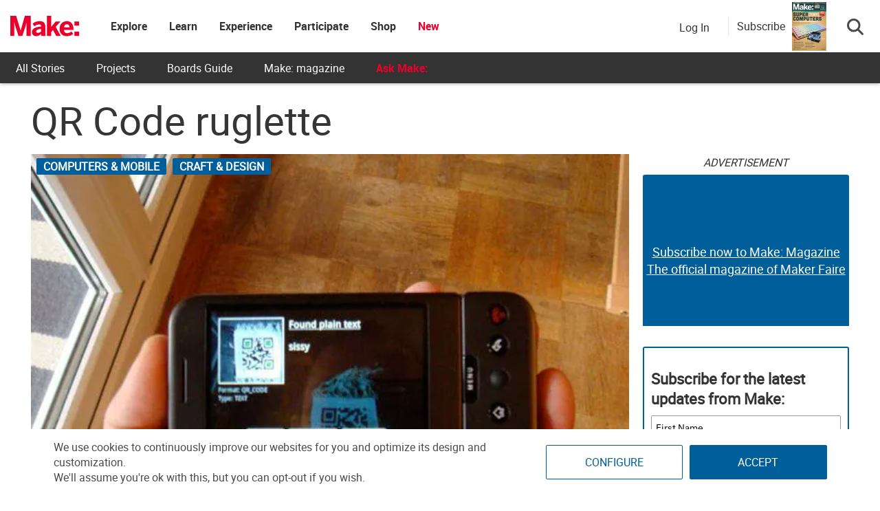

--- FILE ---
content_type: text/html; charset=utf-8
request_url: https://www.google.com/recaptcha/api2/aframe
body_size: 181
content:
<!DOCTYPE HTML><html><head><meta http-equiv="content-type" content="text/html; charset=UTF-8"></head><body><script nonce="FAUuEtYbs4scb6GhOKdJ2g">/** Anti-fraud and anti-abuse applications only. See google.com/recaptcha */ try{var clients={'sodar':'https://pagead2.googlesyndication.com/pagead/sodar?'};window.addEventListener("message",function(a){try{if(a.source===window.parent){var b=JSON.parse(a.data);var c=clients[b['id']];if(c){var d=document.createElement('img');d.src=c+b['params']+'&rc='+(localStorage.getItem("rc::a")?sessionStorage.getItem("rc::b"):"");window.document.body.appendChild(d);sessionStorage.setItem("rc::e",parseInt(sessionStorage.getItem("rc::e")||0)+1);localStorage.setItem("rc::h",'1768629317550');}}}catch(b){}});window.parent.postMessage("_grecaptcha_ready", "*");}catch(b){}</script></body></html>

--- FILE ---
content_type: application/javascript
request_url: https://prism.app-us1.com/?a=1000801328&u=https%3A%2F%2Fmakezine.com%2Farticle%2Fcraft%2Fqr-code-ruglette%2F
body_size: 127
content:
window.visitorGlobalObject=window.visitorGlobalObject||window.prismGlobalObject;window.visitorGlobalObject.setVisitorId('9ea66c78-b5ed-4584-94fa-86396dc1a97c', '1000801328');window.visitorGlobalObject.setWhitelistedServices('tracking', '1000801328');

--- FILE ---
content_type: application/javascript; charset=utf-8
request_url: https://fundingchoicesmessages.google.com/f/AGSKWxUq_g9PIojKonqKZ0gFWgtql5Qp7zTB-drA9xHH5CaoiEYlSyG27syfhAGNnMoZwiM8FshF4Uuacm1wV-Ifh2j-So254fgmQGFro1cx2pp43CSlQzD8jgXBCnsyYJT8-vEr-m7zcOyblcOrTTtZcpVZ9V3N9ZJSP012_pbnRgxdNIfEN-4btlWO09uL/__728_x_90_/advdl./search-ads?=%22/business/help/788160621327601/?%22])/ysmads.
body_size: -1291
content:
window['b5e310ea-bbf2-4179-92bd-bfcea4cfa70a'] = true;

--- FILE ---
content_type: application/javascript; charset=utf-8
request_url: https://fundingchoicesmessages.google.com/f/AGSKWxXsc7KbEvu10oC5KYvipPE6kZ1QHWRdXtg7gnvE7KUtFKQtuosurvAgT721z30L1RM1w0nOZUZ831BdFF8t73nHyGXIR3MCH4qLZskFBcun5kWbmz9xpknAuRZI3jwlxbbv6Rm-UQ==?fccs=W251bGwsbnVsbCxudWxsLG51bGwsbnVsbCxudWxsLFsxNzY4NjI5MzE0LDg1MzAwMDAwMF0sbnVsbCxudWxsLG51bGwsW251bGwsWzddXSwiaHR0cHM6Ly9tYWtlemluZS5jb20vYXJ0aWNsZS9jcmFmdC9xci1jb2RlLXJ1Z2xldHRlLyIsbnVsbCxbWzgsIk05bGt6VWFaRHNnIl0sWzksImVuLVVTIl0sWzE5LCIyIl0sWzE3LCJbMF0iXSxbMjQsIiJdLFsyOSwiZmFsc2UiXV1d
body_size: -214
content:
if (typeof __googlefc.fcKernelManager.run === 'function') {"use strict";this.default_ContributorServingResponseClientJs=this.default_ContributorServingResponseClientJs||{};(function(_){var window=this;
try{
var OH=function(a){this.A=_.t(a)};_.u(OH,_.J);var PH=_.Zc(OH);var QH=function(a,b,c){this.B=a;this.params=b;this.j=c;this.l=_.F(this.params,4);this.o=new _.bh(this.B.document,_.O(this.params,3),new _.Og(_.Ok(this.j)))};QH.prototype.run=function(){if(_.P(this.params,10)){var a=this.o;var b=_.ch(a);b=_.Jd(b,4);_.gh(a,b)}a=_.Pk(this.j)?_.Xd(_.Pk(this.j)):new _.Zd;_.$d(a,9);_.F(a,4)!==1&&_.H(a,4,this.l===2||this.l===3?1:2);_.Dg(this.params,5)&&(b=_.O(this.params,5),_.fg(a,6,b));return a};var RH=function(){};RH.prototype.run=function(a,b){var c,d;return _.v(function(e){c=PH(b);d=(new QH(a,c,_.A(c,_.Nk,2))).run();return e.return({ia:_.L(d)})})};_.Rk(8,new RH);
}catch(e){_._DumpException(e)}
}).call(this,this.default_ContributorServingResponseClientJs);
// Google Inc.

//# sourceURL=/_/mss/boq-content-ads-contributor/_/js/k=boq-content-ads-contributor.ContributorServingResponseClientJs.en_US.M9lkzUaZDsg.es5.O/d=1/exm=kernel_loader,loader_js_executable/ed=1/rs=AJlcJMzanTQvnnVdXXtZinnKRQ21NfsPog/m=web_iab_tcf_v2_signal_executable
__googlefc.fcKernelManager.run('\x5b\x5b\x5b8,\x22\x5bnull,\x5b\x5bnull,null,null,\\\x22https:\/\/fundingchoicesmessages.google.com\/f\/AGSKWxVM_cRN_OtggzCgWrmG6zOT-emFmvWbqEbOhP0vKhmS3KvOfD1jYGT4wtU5m6tBMxwpGYVn12fJrQnv4q4qZqMuAXULw2inOJTB7DsE0DSjjc_yuv7jQnpo_Gn-_oLkWqKYA_1bpQ\\\\u003d\\\\u003d\\\x22\x5d,null,null,\x5bnull,null,null,\\\x22https:\/\/fundingchoicesmessages.google.com\/el\/AGSKWxXiPL0aLp-NZNQbf4Wt8iVuf4FdYz0kYOh9Zi45cY64SgAQqOt_XywbRDfBaRxWU72Su-GHJn9_ZgzIHD3GpOPxoYcya-HqzXa3vNrHGWjf73yG0vhlXFAOlAa8SwjALj7D3TGivw\\\\u003d\\\\u003d\\\x22\x5d,null,\x5bnull,\x5b7\x5d\x5d\x5d,\\\x22makezine.com\\\x22,1,\\\x22en\\\x22,null,null,null,null,1\x5d\x22\x5d\x5d,\x5bnull,null,null,\x22https:\/\/fundingchoicesmessages.google.com\/f\/AGSKWxWll_LpivZB9Zizjpeu2IcKGzu-6fBgI6gAScuodKlv__vSpr38hdL4VYlxPYsKY5GVqSngqAvVN_xfD03CgXl-aO3x2GNZ3uPBn_3EzxXGHJKs5LxJoNzjjl5NmyON97OkPQ80UA\\u003d\\u003d\x22\x5d\x5d');}